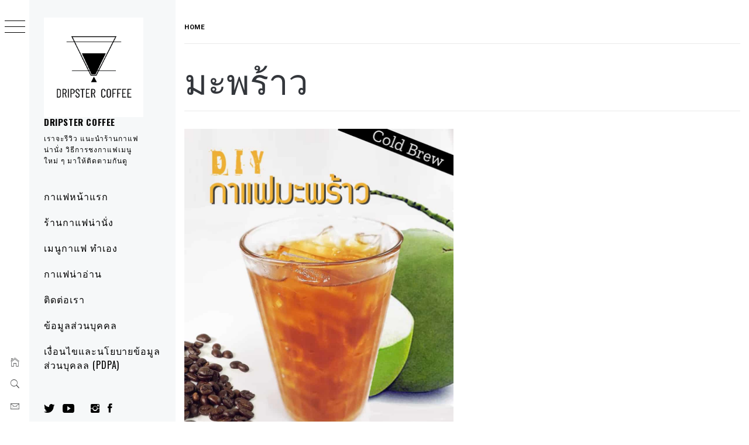

--- FILE ---
content_type: text/html; charset=UTF-8
request_url: https://dripstercoffee.com/tag/%E0%B8%A1%E0%B8%B0%E0%B8%9E%E0%B8%A3%E0%B9%89%E0%B8%B2%E0%B8%A7/
body_size: 15109
content:

<!DOCTYPE html>
<html lang="th">
    <head>
        <meta charset="UTF-8">
        <meta name="viewport" content="width=device-width, initial-scale=1.0, maximum-scale=1.0, user-scalable=no" />
        <link rel="profile" href="https://gmpg.org/xfn/11">
		<!-- Google Tag Manager -->
<script>(function(w,d,s,l,i){w[l]=w[l]||[];w[l].push({'gtm.start':
new Date().getTime(),event:'gtm.js'});var f=d.getElementsByTagName(s)[0],
j=d.createElement(s),dl=l!='dataLayer'?'&l='+l:'';j.async=true;j.src=
'https://www.googletagmanager.com/gtm.js?id='+i+dl;f.parentNode.insertBefore(j,f);
})(window,document,'script','dataLayer','GTM-N9SKTSN');</script>
<!-- End Google Tag Manager -->
		<!-- Google Tag Manager (noscript) -->
<noscript><iframe src="https://www.googletagmanager.com/ns.html?id=GTM-N9SKTSN"
height="0" width="0" style="display:none;visibility:hidden"></iframe></noscript>
<!-- End Google Tag Manager (noscript) -->
		<script async src="https://pagead2.googlesyndication.com/pagead/js/adsbygoogle.js?client=ca-pub-8308627154030033"
     crossorigin="anonymous"></script>
		
        <title>มะพร้าว &#8211; Dripster Coffee</title>
        <style type="text/css">
                        body .primary-background,
            body button:hover,
            body button:focus,
            body input[type="button"]:hover,
            body input[type="reset"]:hover,
            body input[type="reset"]:focus,
            body input[type="submit"]:hover,
            body input[type="submit"]:focus,
            body .widget .social-widget-menu ul li,
            body .comments-area .comment-list .reply,
            body .slide-categories a:hover,
            body .slide-categories a:focus,
            body .widget .social-widget-menu ul li:hover a:before,
            body .widget .social-widget-menu ul li:focus a:before,
            body .ham,
            body .ham:before,
            body .ham:after,
            body .btn-load-more {
                background: #33363b;
            }

            body .entry-title,
            body .entry-title a {
                color: #33363b;

            }

                        body .secondary-background,
            body .wp-block-quote,
            body button,
            body input[type="button"],
            body input[type="reset"],
            body input[type="submit"],
            body .widget.widget_minimal_grid_tab_posts_widget ul.nav-tabs li.active a,
            body .widget.widget_minimal_grid_tab_posts_widget ul.nav-tabs > li > a:focus,
            body .widget.widget_minimal_grid_tab_posts_widget ul.nav-tabs > li > a:hover,
            body .author-info .author-social > a:hover,
            body .author-info .author-social > a:focus,
            body .widget .social-widget-menu ul li a:before,
            body .widget .social-widget-menu ul li:hover,
            body .widget .social-widget-menu ul li:focus,
            body .moretag,
            body .moretag,
            body .thememattic-search-icon:before,
            body .slide-categories a,
            body .search-button.active .thememattic-search-icon:before,
            body .search-button.active .thememattic-search-icon:after,
            body .btn-load-more:hover,
            body .btn-load-more:focus,
            body .menu-description{
                background: #ff2222;
            }

            body.woocommerce #content input.button.alt:hover,
            body.woocommerce #respond input#submit.alt:hover,
            body.woocommerce a.button.alt:hover,
            body.woocommerce button.button.alt:hover,
            body.woocommerce input.button.alt:hover,
            body.woocommerce-page #content input.button.alt:hover,
            body.woocommerce-page #respond input#submit.alt:hover,
            body.woocommerce-page a.button.alt:hover,
            body.woocommerce-page button.button.alt:hover,
            body.woocommerce-page input.button.alt:hover,
            body.woocommerce #content input.button,
            body.woocommerce #respond input#submit,
            body.woocommerce a.button,
            body.woocommerce button.button,
            body.woocommerce input.button,
            body.woocommerce-page #content input.button,
            body.woocommerce-page #respond input#submit,
            body.woocommerce-page a.button,
            body.woocommerce-page button.button,
            body.woocommerce-page input.button,
            body.woocommerce #respond input#submit.alt,
            body.woocommerce a.button.alt,
            body.woocommerce button.button.alt,
            body.woocommerce input.button.alt,
            body.woocommerce .site span.onsale:hover,
            body.woocommerce .site span.onsale:focus,
            body.woocommerce-active .site .widget .onsale:hover,
            body.woocommerce-active .site .widget .onsale:focus{
                background: #ff2222;
            }

            body .sticky header:before,
            body a:hover,
            body a:focus,
            body a:active,
            body .main-navigation .menu-wrapper > ul > li.current-menu-item > a,
            body .main-navigation .menu-wrapper > ul > li:hover > a,
            body .main-navigation .menu-wrapper > ul > li:focus > a,
            body .sidr a:hover,
            body .sidr a:focus,
            body .page-numbers.current {
                color: #ff2222;
            }

            body .ajax-loader,
            body .thememattic-search-icon:after {
                border-color: #ff2222 !important;
            }

                        body .section-recommended.section-bg {
                background: #f9e3d2;
            }

                        body .section-recommended.section-bg .home-full-grid-cat-section,
            body .section-recommended.section-bg .home-full-grid-cat-section a {
                color: #333;
            }

                        body,
            body .primary-font,
            body .site .site-title,
            body .section-title{
                font-family: Roboto !important;
            }

                        body .main-navigation #primary-menu li a,
            body h1, body h2, body h3, body h4, body h5, body h6,
            body .secondary-font,
            body .prime-excerpt,
            body blockquote,
            body.single .entry-content:before, .page .entry-content:before {
                font-family: Oswald !important;
            }

                        body .site-title {
                font-size: 15px !important;
            }

                        body, body button, body input, body select, body textarea, body p {
                font-size: 15px !important;
            }

                        body h1 {
                font-size: 32px;
            }

                        body h2,
            h2.entry-title {
                font-size: 26px;
            }

            body.woocommerce ul.products li.product .woocommerce-loop-category__title,
            body.woocommerce ul.products li.product .woocommerce-loop-product__title,
            body.woocommerce ul.products li.product h3{
                font-size: 26px;
            }
                        body h3 {
                font-size: 24px;
            }

                        body h4 {
                font-size: 18px;
            }

                        body h5 {
                font-size: 14px;
            }

                        body .masonry-grid.masonry-col article .entry-content,
            body .masonry-grid.masonry-col article .entry-content p {
                font-size: 15px !important;
            }

                        body .footer-widget-area {
                background: #f6f8f9;
            }

                        body .footer-widget-area,
            body .site-footer .widget-title,
            body .site-footer,
            body .site-footer a,
            body .site-footer a:visited {
                color: #000;
            }

                    </style>
        <meta name='robots' content='max-image-preview:large' />
	<style>img:is([sizes="auto" i], [sizes^="auto," i]) { contain-intrinsic-size: 3000px 1500px }</style>
	<link rel='dns-prefetch' href='//cdn.thememattic.com' />
<link rel='dns-prefetch' href='//fonts.googleapis.com' />
<link rel="alternate" type="application/rss+xml" title="Dripster Coffee &raquo; ฟีด" href="https://dripstercoffee.com/feed/" />
<link rel="alternate" type="application/rss+xml" title="Dripster Coffee &raquo; ฟีดความเห็น" href="https://dripstercoffee.com/comments/feed/" />
<link rel="alternate" type="application/rss+xml" title="Dripster Coffee &raquo; มะพร้าว ฟีดป้ายกำกับ" href="https://dripstercoffee.com/tag/%e0%b8%a1%e0%b8%b0%e0%b8%9e%e0%b8%a3%e0%b9%89%e0%b8%b2%e0%b8%a7/feed/" />
<script type="text/javascript">
/* <![CDATA[ */
window._wpemojiSettings = {"baseUrl":"https:\/\/s.w.org\/images\/core\/emoji\/16.0.1\/72x72\/","ext":".png","svgUrl":"https:\/\/s.w.org\/images\/core\/emoji\/16.0.1\/svg\/","svgExt":".svg","source":{"concatemoji":"https:\/\/dripstercoffee.com\/wp-includes\/js\/wp-emoji-release.min.js?ver=6.8.3"}};
/*! This file is auto-generated */
!function(s,n){var o,i,e;function c(e){try{var t={supportTests:e,timestamp:(new Date).valueOf()};sessionStorage.setItem(o,JSON.stringify(t))}catch(e){}}function p(e,t,n){e.clearRect(0,0,e.canvas.width,e.canvas.height),e.fillText(t,0,0);var t=new Uint32Array(e.getImageData(0,0,e.canvas.width,e.canvas.height).data),a=(e.clearRect(0,0,e.canvas.width,e.canvas.height),e.fillText(n,0,0),new Uint32Array(e.getImageData(0,0,e.canvas.width,e.canvas.height).data));return t.every(function(e,t){return e===a[t]})}function u(e,t){e.clearRect(0,0,e.canvas.width,e.canvas.height),e.fillText(t,0,0);for(var n=e.getImageData(16,16,1,1),a=0;a<n.data.length;a++)if(0!==n.data[a])return!1;return!0}function f(e,t,n,a){switch(t){case"flag":return n(e,"\ud83c\udff3\ufe0f\u200d\u26a7\ufe0f","\ud83c\udff3\ufe0f\u200b\u26a7\ufe0f")?!1:!n(e,"\ud83c\udde8\ud83c\uddf6","\ud83c\udde8\u200b\ud83c\uddf6")&&!n(e,"\ud83c\udff4\udb40\udc67\udb40\udc62\udb40\udc65\udb40\udc6e\udb40\udc67\udb40\udc7f","\ud83c\udff4\u200b\udb40\udc67\u200b\udb40\udc62\u200b\udb40\udc65\u200b\udb40\udc6e\u200b\udb40\udc67\u200b\udb40\udc7f");case"emoji":return!a(e,"\ud83e\udedf")}return!1}function g(e,t,n,a){var r="undefined"!=typeof WorkerGlobalScope&&self instanceof WorkerGlobalScope?new OffscreenCanvas(300,150):s.createElement("canvas"),o=r.getContext("2d",{willReadFrequently:!0}),i=(o.textBaseline="top",o.font="600 32px Arial",{});return e.forEach(function(e){i[e]=t(o,e,n,a)}),i}function t(e){var t=s.createElement("script");t.src=e,t.defer=!0,s.head.appendChild(t)}"undefined"!=typeof Promise&&(o="wpEmojiSettingsSupports",i=["flag","emoji"],n.supports={everything:!0,everythingExceptFlag:!0},e=new Promise(function(e){s.addEventListener("DOMContentLoaded",e,{once:!0})}),new Promise(function(t){var n=function(){try{var e=JSON.parse(sessionStorage.getItem(o));if("object"==typeof e&&"number"==typeof e.timestamp&&(new Date).valueOf()<e.timestamp+604800&&"object"==typeof e.supportTests)return e.supportTests}catch(e){}return null}();if(!n){if("undefined"!=typeof Worker&&"undefined"!=typeof OffscreenCanvas&&"undefined"!=typeof URL&&URL.createObjectURL&&"undefined"!=typeof Blob)try{var e="postMessage("+g.toString()+"("+[JSON.stringify(i),f.toString(),p.toString(),u.toString()].join(",")+"));",a=new Blob([e],{type:"text/javascript"}),r=new Worker(URL.createObjectURL(a),{name:"wpTestEmojiSupports"});return void(r.onmessage=function(e){c(n=e.data),r.terminate(),t(n)})}catch(e){}c(n=g(i,f,p,u))}t(n)}).then(function(e){for(var t in e)n.supports[t]=e[t],n.supports.everything=n.supports.everything&&n.supports[t],"flag"!==t&&(n.supports.everythingExceptFlag=n.supports.everythingExceptFlag&&n.supports[t]);n.supports.everythingExceptFlag=n.supports.everythingExceptFlag&&!n.supports.flag,n.DOMReady=!1,n.readyCallback=function(){n.DOMReady=!0}}).then(function(){return e}).then(function(){var e;n.supports.everything||(n.readyCallback(),(e=n.source||{}).concatemoji?t(e.concatemoji):e.wpemoji&&e.twemoji&&(t(e.twemoji),t(e.wpemoji)))}))}((window,document),window._wpemojiSettings);
/* ]]> */
</script>
<style id='wp-emoji-styles-inline-css' type='text/css'>

	img.wp-smiley, img.emoji {
		display: inline !important;
		border: none !important;
		box-shadow: none !important;
		height: 1em !important;
		width: 1em !important;
		margin: 0 0.07em !important;
		vertical-align: -0.1em !important;
		background: none !important;
		padding: 0 !important;
	}
</style>
<link rel='stylesheet' id='wp-block-library-css' href='https://dripstercoffee.com/wp-includes/css/dist/block-library/style.min.css?ver=6.8.3' type='text/css' media='all' />
<style id='classic-theme-styles-inline-css' type='text/css'>
/*! This file is auto-generated */
.wp-block-button__link{color:#fff;background-color:#32373c;border-radius:9999px;box-shadow:none;text-decoration:none;padding:calc(.667em + 2px) calc(1.333em + 2px);font-size:1.125em}.wp-block-file__button{background:#32373c;color:#fff;text-decoration:none}
</style>
<style id='global-styles-inline-css' type='text/css'>
:root{--wp--preset--aspect-ratio--square: 1;--wp--preset--aspect-ratio--4-3: 4/3;--wp--preset--aspect-ratio--3-4: 3/4;--wp--preset--aspect-ratio--3-2: 3/2;--wp--preset--aspect-ratio--2-3: 2/3;--wp--preset--aspect-ratio--16-9: 16/9;--wp--preset--aspect-ratio--9-16: 9/16;--wp--preset--color--black: #000000;--wp--preset--color--cyan-bluish-gray: #abb8c3;--wp--preset--color--white: #ffffff;--wp--preset--color--pale-pink: #f78da7;--wp--preset--color--vivid-red: #cf2e2e;--wp--preset--color--luminous-vivid-orange: #ff6900;--wp--preset--color--luminous-vivid-amber: #fcb900;--wp--preset--color--light-green-cyan: #7bdcb5;--wp--preset--color--vivid-green-cyan: #00d084;--wp--preset--color--pale-cyan-blue: #8ed1fc;--wp--preset--color--vivid-cyan-blue: #0693e3;--wp--preset--color--vivid-purple: #9b51e0;--wp--preset--gradient--vivid-cyan-blue-to-vivid-purple: linear-gradient(135deg,rgba(6,147,227,1) 0%,rgb(155,81,224) 100%);--wp--preset--gradient--light-green-cyan-to-vivid-green-cyan: linear-gradient(135deg,rgb(122,220,180) 0%,rgb(0,208,130) 100%);--wp--preset--gradient--luminous-vivid-amber-to-luminous-vivid-orange: linear-gradient(135deg,rgba(252,185,0,1) 0%,rgba(255,105,0,1) 100%);--wp--preset--gradient--luminous-vivid-orange-to-vivid-red: linear-gradient(135deg,rgba(255,105,0,1) 0%,rgb(207,46,46) 100%);--wp--preset--gradient--very-light-gray-to-cyan-bluish-gray: linear-gradient(135deg,rgb(238,238,238) 0%,rgb(169,184,195) 100%);--wp--preset--gradient--cool-to-warm-spectrum: linear-gradient(135deg,rgb(74,234,220) 0%,rgb(151,120,209) 20%,rgb(207,42,186) 40%,rgb(238,44,130) 60%,rgb(251,105,98) 80%,rgb(254,248,76) 100%);--wp--preset--gradient--blush-light-purple: linear-gradient(135deg,rgb(255,206,236) 0%,rgb(152,150,240) 100%);--wp--preset--gradient--blush-bordeaux: linear-gradient(135deg,rgb(254,205,165) 0%,rgb(254,45,45) 50%,rgb(107,0,62) 100%);--wp--preset--gradient--luminous-dusk: linear-gradient(135deg,rgb(255,203,112) 0%,rgb(199,81,192) 50%,rgb(65,88,208) 100%);--wp--preset--gradient--pale-ocean: linear-gradient(135deg,rgb(255,245,203) 0%,rgb(182,227,212) 50%,rgb(51,167,181) 100%);--wp--preset--gradient--electric-grass: linear-gradient(135deg,rgb(202,248,128) 0%,rgb(113,206,126) 100%);--wp--preset--gradient--midnight: linear-gradient(135deg,rgb(2,3,129) 0%,rgb(40,116,252) 100%);--wp--preset--font-size--small: 13px;--wp--preset--font-size--medium: 20px;--wp--preset--font-size--large: 36px;--wp--preset--font-size--x-large: 42px;--wp--preset--spacing--20: 0.44rem;--wp--preset--spacing--30: 0.67rem;--wp--preset--spacing--40: 1rem;--wp--preset--spacing--50: 1.5rem;--wp--preset--spacing--60: 2.25rem;--wp--preset--spacing--70: 3.38rem;--wp--preset--spacing--80: 5.06rem;--wp--preset--shadow--natural: 6px 6px 9px rgba(0, 0, 0, 0.2);--wp--preset--shadow--deep: 12px 12px 50px rgba(0, 0, 0, 0.4);--wp--preset--shadow--sharp: 6px 6px 0px rgba(0, 0, 0, 0.2);--wp--preset--shadow--outlined: 6px 6px 0px -3px rgba(255, 255, 255, 1), 6px 6px rgba(0, 0, 0, 1);--wp--preset--shadow--crisp: 6px 6px 0px rgba(0, 0, 0, 1);}:where(.is-layout-flex){gap: 0.5em;}:where(.is-layout-grid){gap: 0.5em;}body .is-layout-flex{display: flex;}.is-layout-flex{flex-wrap: wrap;align-items: center;}.is-layout-flex > :is(*, div){margin: 0;}body .is-layout-grid{display: grid;}.is-layout-grid > :is(*, div){margin: 0;}:where(.wp-block-columns.is-layout-flex){gap: 2em;}:where(.wp-block-columns.is-layout-grid){gap: 2em;}:where(.wp-block-post-template.is-layout-flex){gap: 1.25em;}:where(.wp-block-post-template.is-layout-grid){gap: 1.25em;}.has-black-color{color: var(--wp--preset--color--black) !important;}.has-cyan-bluish-gray-color{color: var(--wp--preset--color--cyan-bluish-gray) !important;}.has-white-color{color: var(--wp--preset--color--white) !important;}.has-pale-pink-color{color: var(--wp--preset--color--pale-pink) !important;}.has-vivid-red-color{color: var(--wp--preset--color--vivid-red) !important;}.has-luminous-vivid-orange-color{color: var(--wp--preset--color--luminous-vivid-orange) !important;}.has-luminous-vivid-amber-color{color: var(--wp--preset--color--luminous-vivid-amber) !important;}.has-light-green-cyan-color{color: var(--wp--preset--color--light-green-cyan) !important;}.has-vivid-green-cyan-color{color: var(--wp--preset--color--vivid-green-cyan) !important;}.has-pale-cyan-blue-color{color: var(--wp--preset--color--pale-cyan-blue) !important;}.has-vivid-cyan-blue-color{color: var(--wp--preset--color--vivid-cyan-blue) !important;}.has-vivid-purple-color{color: var(--wp--preset--color--vivid-purple) !important;}.has-black-background-color{background-color: var(--wp--preset--color--black) !important;}.has-cyan-bluish-gray-background-color{background-color: var(--wp--preset--color--cyan-bluish-gray) !important;}.has-white-background-color{background-color: var(--wp--preset--color--white) !important;}.has-pale-pink-background-color{background-color: var(--wp--preset--color--pale-pink) !important;}.has-vivid-red-background-color{background-color: var(--wp--preset--color--vivid-red) !important;}.has-luminous-vivid-orange-background-color{background-color: var(--wp--preset--color--luminous-vivid-orange) !important;}.has-luminous-vivid-amber-background-color{background-color: var(--wp--preset--color--luminous-vivid-amber) !important;}.has-light-green-cyan-background-color{background-color: var(--wp--preset--color--light-green-cyan) !important;}.has-vivid-green-cyan-background-color{background-color: var(--wp--preset--color--vivid-green-cyan) !important;}.has-pale-cyan-blue-background-color{background-color: var(--wp--preset--color--pale-cyan-blue) !important;}.has-vivid-cyan-blue-background-color{background-color: var(--wp--preset--color--vivid-cyan-blue) !important;}.has-vivid-purple-background-color{background-color: var(--wp--preset--color--vivid-purple) !important;}.has-black-border-color{border-color: var(--wp--preset--color--black) !important;}.has-cyan-bluish-gray-border-color{border-color: var(--wp--preset--color--cyan-bluish-gray) !important;}.has-white-border-color{border-color: var(--wp--preset--color--white) !important;}.has-pale-pink-border-color{border-color: var(--wp--preset--color--pale-pink) !important;}.has-vivid-red-border-color{border-color: var(--wp--preset--color--vivid-red) !important;}.has-luminous-vivid-orange-border-color{border-color: var(--wp--preset--color--luminous-vivid-orange) !important;}.has-luminous-vivid-amber-border-color{border-color: var(--wp--preset--color--luminous-vivid-amber) !important;}.has-light-green-cyan-border-color{border-color: var(--wp--preset--color--light-green-cyan) !important;}.has-vivid-green-cyan-border-color{border-color: var(--wp--preset--color--vivid-green-cyan) !important;}.has-pale-cyan-blue-border-color{border-color: var(--wp--preset--color--pale-cyan-blue) !important;}.has-vivid-cyan-blue-border-color{border-color: var(--wp--preset--color--vivid-cyan-blue) !important;}.has-vivid-purple-border-color{border-color: var(--wp--preset--color--vivid-purple) !important;}.has-vivid-cyan-blue-to-vivid-purple-gradient-background{background: var(--wp--preset--gradient--vivid-cyan-blue-to-vivid-purple) !important;}.has-light-green-cyan-to-vivid-green-cyan-gradient-background{background: var(--wp--preset--gradient--light-green-cyan-to-vivid-green-cyan) !important;}.has-luminous-vivid-amber-to-luminous-vivid-orange-gradient-background{background: var(--wp--preset--gradient--luminous-vivid-amber-to-luminous-vivid-orange) !important;}.has-luminous-vivid-orange-to-vivid-red-gradient-background{background: var(--wp--preset--gradient--luminous-vivid-orange-to-vivid-red) !important;}.has-very-light-gray-to-cyan-bluish-gray-gradient-background{background: var(--wp--preset--gradient--very-light-gray-to-cyan-bluish-gray) !important;}.has-cool-to-warm-spectrum-gradient-background{background: var(--wp--preset--gradient--cool-to-warm-spectrum) !important;}.has-blush-light-purple-gradient-background{background: var(--wp--preset--gradient--blush-light-purple) !important;}.has-blush-bordeaux-gradient-background{background: var(--wp--preset--gradient--blush-bordeaux) !important;}.has-luminous-dusk-gradient-background{background: var(--wp--preset--gradient--luminous-dusk) !important;}.has-pale-ocean-gradient-background{background: var(--wp--preset--gradient--pale-ocean) !important;}.has-electric-grass-gradient-background{background: var(--wp--preset--gradient--electric-grass) !important;}.has-midnight-gradient-background{background: var(--wp--preset--gradient--midnight) !important;}.has-small-font-size{font-size: var(--wp--preset--font-size--small) !important;}.has-medium-font-size{font-size: var(--wp--preset--font-size--medium) !important;}.has-large-font-size{font-size: var(--wp--preset--font-size--large) !important;}.has-x-large-font-size{font-size: var(--wp--preset--font-size--x-large) !important;}
:where(.wp-block-post-template.is-layout-flex){gap: 1.25em;}:where(.wp-block-post-template.is-layout-grid){gap: 1.25em;}
:where(.wp-block-columns.is-layout-flex){gap: 2em;}:where(.wp-block-columns.is-layout-grid){gap: 2em;}
:root :where(.wp-block-pullquote){font-size: 1.5em;line-height: 1.6;}
</style>
<link rel='stylesheet' id='contact-form-7-css' href='https://dripstercoffee.com/wp-content/plugins/contact-form-7/includes/css/styles.css?ver=6.0.6' type='text/css' media='all' />
<link rel='stylesheet' id='ionicons-css' href='https://dripstercoffee.com/wp-content/themes/minimal-grid/assets/lib/ionicons/css/ionicons.min.css?ver=6.8.3' type='text/css' media='all' />
<link rel='stylesheet' id='bootstrap-css' href='https://dripstercoffee.com/wp-content/themes/minimal-grid/assets/lib/bootstrap/css/bootstrap.min.css?ver=6.8.3' type='text/css' media='all' />
<link rel='stylesheet' id='magnific-popup-css' href='https://dripstercoffee.com/wp-content/themes/minimal-grid/assets/lib/magnific-popup/magnific-popup.css?ver=6.8.3' type='text/css' media='all' />
<link rel='stylesheet' id='slick-css' href='https://dripstercoffee.com/wp-content/themes/minimal-grid/assets/lib/slick/css/slick.min.css?ver=6.8.3' type='text/css' media='all' />
<link rel='stylesheet' id='mediaelement-css' href='https://dripstercoffee.com/wp-includes/js/mediaelement/mediaelementplayer-legacy.min.css?ver=4.2.17' type='text/css' media='all' />
<link rel='stylesheet' id='wp-mediaelement-css' href='https://dripstercoffee.com/wp-includes/js/mediaelement/wp-mediaelement.min.css?ver=6.8.3' type='text/css' media='all' />
<link rel='stylesheet' id='minimal-grid-style-css' href='https://dripstercoffee.com/wp-content/themes/minimal-grid/style.css?ver=6.8.3' type='text/css' media='all' />
<link rel='stylesheet' id='minimal-grid-google-fonts-css' href='https://fonts.googleapis.com/css?family=Roboto:300,300i,400,400i,500,700|Oswald:400,300,700' type='text/css' media='all' />
<link rel='stylesheet' id='heateor_sss_frontend_css-css' href='https://dripstercoffee.com/wp-content/plugins/sassy-social-share/public/css/sassy-social-share-public.css?ver=3.3.75' type='text/css' media='all' />
<style id='heateor_sss_frontend_css-inline-css' type='text/css'>
.heateor_sss_button_instagram span.heateor_sss_svg,a.heateor_sss_instagram span.heateor_sss_svg{background:radial-gradient(circle at 30% 107%,#fdf497 0,#fdf497 5%,#fd5949 45%,#d6249f 60%,#285aeb 90%)}.heateor_sss_horizontal_sharing .heateor_sss_svg,.heateor_sss_standard_follow_icons_container .heateor_sss_svg{color:#fff;border-width:0px;border-style:solid;border-color:transparent}.heateor_sss_horizontal_sharing .heateorSssTCBackground{color:#666}.heateor_sss_horizontal_sharing span.heateor_sss_svg:hover,.heateor_sss_standard_follow_icons_container span.heateor_sss_svg:hover{border-color:transparent;}.heateor_sss_vertical_sharing span.heateor_sss_svg,.heateor_sss_floating_follow_icons_container span.heateor_sss_svg{color:#fff;border-width:0px;border-style:solid;border-color:transparent;}.heateor_sss_vertical_sharing .heateorSssTCBackground{color:#666;}.heateor_sss_vertical_sharing span.heateor_sss_svg:hover,.heateor_sss_floating_follow_icons_container span.heateor_sss_svg:hover{border-color:transparent;}@media screen and (max-width:783px) {.heateor_sss_vertical_sharing{display:none!important}}div.heateor_sss_mobile_footer{display:none;}@media screen and (max-width:783px){div.heateor_sss_bottom_sharing .heateorSssTCBackground{background-color:white}div.heateor_sss_bottom_sharing{width:100%!important;left:0!important;}div.heateor_sss_bottom_sharing a{width:12.5% !important;}div.heateor_sss_bottom_sharing .heateor_sss_svg{width: 100% !important;}div.heateor_sss_bottom_sharing div.heateorSssTotalShareCount{font-size:1em!important;line-height:28px!important}div.heateor_sss_bottom_sharing div.heateorSssTotalShareText{font-size:.7em!important;line-height:0px!important}div.heateor_sss_mobile_footer{display:block;height:40px;}.heateor_sss_bottom_sharing{padding:0!important;display:block!important;width:auto!important;bottom:-2px!important;top: auto!important;}.heateor_sss_bottom_sharing .heateor_sss_square_count{line-height:inherit;}.heateor_sss_bottom_sharing .heateorSssSharingArrow{display:none;}.heateor_sss_bottom_sharing .heateorSssTCBackground{margin-right:1.1em!important}}
</style>
<script type="text/javascript" src="https://dripstercoffee.com/wp-includes/js/jquery/jquery.min.js?ver=3.7.1" id="jquery-core-js"></script>
<script type="text/javascript" src="https://dripstercoffee.com/wp-includes/js/jquery/jquery-migrate.min.js?ver=3.4.1" id="jquery-migrate-js"></script>
<link rel="https://api.w.org/" href="https://dripstercoffee.com/wp-json/" /><link rel="alternate" title="JSON" type="application/json" href="https://dripstercoffee.com/wp-json/wp/v2/tags/105" /><link rel="EditURI" type="application/rsd+xml" title="RSD" href="https://dripstercoffee.com/xmlrpc.php?rsd" />
<meta name="generator" content="WordPress 6.8.3" />
<link rel="icon" href="https://dripstercoffee.com/wp-content/uploads/2020/07/dripsterCoffee-100x100.png" sizes="32x32" />
<link rel="icon" href="https://dripstercoffee.com/wp-content/uploads/2020/07/dripsterCoffee-e1595087023346.png" sizes="192x192" />
<link rel="apple-touch-icon" href="https://dripstercoffee.com/wp-content/uploads/2020/07/dripsterCoffee-e1595087023346.png" />
<meta name="msapplication-TileImage" content="https://dripstercoffee.com/wp-content/uploads/2020/07/dripsterCoffee-e1595087023346.png" />
    </head>
<body data-rsssl=1 class="archive tag tag-105 wp-custom-logo wp-theme-minimal-grid extended-menu hfeed thememattic-full-layout no-sidebar">


    <div class="preloader">
        <div class="loader-wrapper">
            <div id="loader"></div>
        </div>
    </div>


    <aside id="thememattic-aside" class="aside-panel">
        <div class="menu-mobile">
            <div class="trigger-nav">
                <div class="trigger-icon nav-toogle menu-mobile-toogle">
                    <a class="trigger-icon" href="javascript:void(0)">
                        <span class="icon-bar top"></span>
                        <span class="icon-bar middle"></span>
                        <span class="icon-bar bottom"></span>
                    </a>
                </div>
            </div>
            <div class="trigger-nav-right">
                <ul class="nav-right-options">
                    <li>
                        <span class="icon-search">
                            <i class="thememattic-icon ion-ios-search"></i>
                        </span>
                    </li>
                    <li>
                        <a class="site-logo site-logo-mobile" href="https://dripstercoffee.com">
                            <i class="thememattic-icon ion-ios-home-outline"></i>
                        </a>
                    </li>
                </ul>
            </div>
        </div>

        <div class="aside-menu">
            <div class="nav-panel">
                <div class="trigger-nav">
                    <div class="trigger-icon trigger-icon-wraper nav-toogle nav-panel-toogle">
                        <a class="trigger-icon" href="javascript:void(0)">
                            <span class="icon-bar top"></span>
                            <span class="icon-bar middle"></span>
                            <span class="icon-bar bottom"></span>
                        </a>
                    </div>
                </div>
                <div class="asidepanel-icon">
                    <div class="asidepanel-icon__item">
                        <div class="contact-icons">
                            <a class="" href="https://dripstercoffee.com">
                                <i class="thememattic-icon ion-ios-home-outline"></i>
                            </a>
                        </div>
                    </div>

                    <div class="asidepanel-icon__item">
                        <div class="contact-icons">
                        <span class="icon-search">
                            <i class="thememattic-icon ion-ios-search"></i>
                        </span>
                        </div>
                    </div>
                                            <div class="asidepanel-icon__item">
                            <div class="contact-icons">
                                                                <a href="/cdn-cgi/l/email-protection#7a0a1f0e1912111f1b0d2548493a12150e171b131654191517" target="_blank">
                                <span class="thememattic-icon ion-ios-email-outline"></span>
                                </a>
                            </div>
                        </div>
                                    </div>
            </div>
            <div class="menu-panel">
                <div class="menu-panel-wrapper">
                    <div class="site-branding">
                        <a href="https://dripstercoffee.com/" class="custom-logo-link" rel="home"><img width="477" height="477" src="https://dripstercoffee.com/wp-content/uploads/2023/01/dripsterCoffeeLogo.png" class="custom-logo" alt="dripsterCoffeeLogo" decoding="async" fetchpriority="high" srcset="https://dripstercoffee.com/wp-content/uploads/2023/01/dripsterCoffeeLogo.png 477w, https://dripstercoffee.com/wp-content/uploads/2023/01/dripsterCoffeeLogo-300x300.png 300w, https://dripstercoffee.com/wp-content/uploads/2023/01/dripsterCoffeeLogo-150x150.png 150w, https://dripstercoffee.com/wp-content/uploads/2023/01/dripsterCoffeeLogo-100x100.png 100w" sizes="(max-width: 477px) 100vw, 477px" /></a>                            <p class="site-title"><a href="https://dripstercoffee.com/"
                                                     rel="home">Dripster Coffee</a></p>
                                                    <p class="site-description secondary-font">
                                เราจะรีวิว แนะนำร้านกาแฟน่านั่ง วิธีการชงกาแฟเมนูใหม่ ๆ มาให้ติดตามกันดู                            </p>
                                            </div>
                    <div class="thememattic-navigation">
                        <nav id="site-navigation" class="main-navigation">
                            <span class="toggle-menu" aria-controls="primary-menu" aria-expanded="false">
                                 <span class="screen-reader-text">
                                    Primary Menu                                </span>
                                <i class="ham"></i>
                            </span>
                            <div class="menu-wrapper"><ul id="primary-menu" class="menu"><li id="menu-item-193" class="menu-item menu-item-type-custom menu-item-object-custom menu-item-home menu-item-193"><a href="https://dripstercoffee.com">กาแฟหน้าแรก</a></li>
<li id="menu-item-694" class="menu-item menu-item-type-taxonomy menu-item-object-category menu-item-694"><a href="https://dripstercoffee.com/category/%e0%b8%a3%e0%b9%89%e0%b8%b2%e0%b8%99%e0%b8%81%e0%b8%b2%e0%b9%81%e0%b8%9f%e0%b8%99%e0%b9%88%e0%b8%b2%e0%b8%99%e0%b8%b1%e0%b9%88%e0%b8%87/">ร้านกาแฟน่านั่ง</a></li>
<li id="menu-item-282" class="menu-item menu-item-type-taxonomy menu-item-object-category menu-item-282"><a href="https://dripstercoffee.com/category/coffee-do-it-yourself/">เมนูกาแฟ ทำเอง</a></li>
<li id="menu-item-56" class="menu-item menu-item-type-taxonomy menu-item-object-category menu-item-56"><a href="https://dripstercoffee.com/category/coffee-articles/">กาแฟน่าอ่าน</a></li>
<li id="menu-item-59" class="menu-item menu-item-type-post_type menu-item-object-page menu-item-59"><a href="https://dripstercoffee.com/contact-us/">ติดต่อเรา</a></li>
<li id="menu-item-32908" class="menu-item menu-item-type-post_type menu-item-object-page menu-item-32908"><a href="https://dripstercoffee.com/pdpa-user-privacy/">ข้อมูลส่วนบุคคล</a></li>
<li id="menu-item-54326" class="menu-item menu-item-type-post_type menu-item-object-page menu-item-54326"><a href="https://dripstercoffee.com/pdpa-term/">เงื่อนไขและนโยบายข้อมูลส่วนบุคลล (PDPA)</a></li>
</ul></div>                        </nav><!-- #site-navigation -->
                                                    <div class="header-social-icon hidden-xs">
                                <div class="social-icons">
                                    <div class="menu-somenu-container"><ul id="social-menu" class=""><li id="menu-item-707" class="menu-item menu-item-type-custom menu-item-object-custom menu-item-707"><a href="https://twitter.com/DripsterCTH"><span>twitter</span></a></li>
<li id="menu-item-705" class="menu-item menu-item-type-custom menu-item-object-custom menu-item-705"><a href="https://www.youtube.com/channel/UCvHaulEXkZoBB_5U_nHhrHA"><span>youtube</span></a></li>
<li id="menu-item-15981" class="menu-item menu-item-type-custom menu-item-object-custom menu-item-15981"><a href="https://line.me/R/ti/p/%40436njdoi"><span>line</span></a></li>
<li id="menu-item-706" class="menu-item menu-item-type-custom menu-item-object-custom menu-item-706"><a href="https://www.instagram.com/dripstercoffeethailand/"><span>ig</span></a></li>
<li id="menu-item-704" class="menu-item menu-item-type-custom menu-item-object-custom menu-item-704"><a href="https://www.facebook.com/dripstercoffeethailand"><span>facebook</span></a></li>
</ul></div>                                </div>
                            </div>
                                            </div>
                </div>

                            </div>
        </div>
    </aside>

<div id="page" class="site">
    <a class="skip-link screen-reader-text" href="#content">Skip to content</a>
    <div class="popup-search">
        <div class="table-align">
            <div class="table-align-cell">
                <form role="search" method="get" class="search-form" action="https://dripstercoffee.com/">
				<label>
					<span class="screen-reader-text">ค้นหาสำหรับ:</span>
					<input type="search" class="search-field" placeholder="ค้นหา &hellip;" value="" name="s" />
				</label>
				<input type="submit" class="search-submit" value="ค้นหา" />
			</form>            </div>
        </div>
        <div class="close-popup"></div>
    </div>


    <div id="content" class="site-content">
                        <header class="inner-banner">

                    <div class="thememattic-breadcrumb">
                        <div role="navigation" aria-label="Breadcrumbs" class="breadcrumb-trail breadcrumbs" itemprop="breadcrumb"><ul class="trail-items" itemscope itemtype="http://schema.org/BreadcrumbList"><meta name="numberOfItems" content="2" /><meta name="itemListOrder" content="Ascending" /><li itemprop="itemListElement" itemscope itemtype="http://schema.org/ListItem" class="trail-item trail-begin"><a href="https://dripstercoffee.com/" rel="home" itemprop="item"><span itemprop="name">Home</span></a><meta itemprop="position" content="1" /></li><li itemprop="itemListElement" itemscope itemtype="http://schema.org/ListItem" class="trail-item trail-end"><meta itemprop="position" content="2" /></li></ul></div>                    </div>

                    <h1 class="entry-title">มะพร้าว</h1>
                </header>
            
        <div class="content-inner-wrapper">
	<div id="primary" class="content-area">
		<main id="main" class="site-main">
                <div class="masonry-grid masonry-col"><article id="post-849" class="post-849 post type-post status-publish format-standard has-post-thumbnail hentry category-coffee-do-it-yourself tag-18 tag-77 tag-105 tag-14 tag-46">
        <div class="tm-archive-wrapper">
    <div class="entry-content"><div class="post-thumb"><img width="924" height="1232" src="https://dripstercoffee.com/wp-content/uploads/2019/09/coconutcoffee-1.jpg" class="attachment-full size-full wp-post-image" alt="Coconut Coffee" decoding="async" srcset="https://dripstercoffee.com/wp-content/uploads/2019/09/coconutcoffee-1.jpg 924w, https://dripstercoffee.com/wp-content/uploads/2019/09/coconutcoffee-1-225x300.jpg 225w, https://dripstercoffee.com/wp-content/uploads/2019/09/coconutcoffee-1-768x1024.jpg 768w, https://dripstercoffee.com/wp-content/uploads/2019/09/coconutcoffee-1-480x640.jpg 480w, https://dripstercoffee.com/wp-content/uploads/2019/09/coconutcoffee-1-600x800.jpg 600w" sizes="(max-width: 924px) 100vw, 924px" /><div class="grid-item-overlay">
                <a href="https://dripstercoffee.com/coconut-coffee-cold-brew/"><span></span></a></div></div>            <header class="entry-header">
                <div class='entry-meta-cat'><a href="https://dripstercoffee.com/category/coffee-do-it-yourself/" rel="category tag">เมนูกาแฟ ทำเอง</a></div>                <!-- posted coment -->
                <h2 class="entry-title"><a href="https://dripstercoffee.com/coconut-coffee-cold-brew/" rel="bookmark">กาแฟมะพร้าว สกัดเย็น : กาแฟผสมน้ำมะพร้าวโดยวิธีสกัดเย็น</a></h2>            </header>
            <span class="posted-on"><a href="https://dripstercoffee.com/2019/09/07/" rel="bookmark"><time class="entry-date published" datetime="2019-09-07T20:43:12+00:00">กันยายน 7, 2019</time><time class="updated" datetime="2019-09-07T21:01:50+00:00">กันยายน 7, 2019</time></a></span><span class="comments-link"><a href="https://dripstercoffee.com/coconut-coffee-cold-brew/#comments">2 Comments</a></span>        <p>Coconut Coff [&hellip;]</p>
</div>        </div>
</article></div>		</main><!-- #main -->
	</div><!-- #primary -->

</div>

<footer id="colophon" class="site-footer">
            <div class="footer-widget-area">
            <div class="row row-collapse">
                                            <div class="col-md-4">
                            <div id="block-6" class="widget widget_block widget_categories"><ul class="wp-block-categories-list wp-block-categories">	<li class="cat-item cat-item-2"><a href="https://dripstercoffee.com/category/coffee-articles/">กาแฟน่าอ่าน</a>
</li>
	<li class="cat-item cat-item-86"><a href="https://dripstercoffee.com/category/%e0%b8%a3%e0%b9%89%e0%b8%b2%e0%b8%99%e0%b8%81%e0%b8%b2%e0%b9%81%e0%b8%9f%e0%b8%99%e0%b9%88%e0%b8%b2%e0%b8%99%e0%b8%b1%e0%b9%88%e0%b8%87/">ร้านกาแฟน่านั่ง</a>
</li>
	<li class="cat-item cat-item-47"><a href="https://dripstercoffee.com/category/coffee-do-it-yourself/">เมนูกาแฟ ทำเอง</a>
</li>
</ul></div><div id="block-5" class="widget widget_block widget_archive"><ul class="wp-block-archives-list wp-block-archives">	<li><a href='https://dripstercoffee.com/2025/05/'>พฤษภาคม 2025</a></li>
	<li><a href='https://dripstercoffee.com/2025/04/'>เมษายน 2025</a></li>
	<li><a href='https://dripstercoffee.com/2023/07/'>กรกฎาคม 2023</a></li>
	<li><a href='https://dripstercoffee.com/2023/01/'>มกราคม 2023</a></li>
	<li><a href='https://dripstercoffee.com/2022/06/'>มิถุนายน 2022</a></li>
	<li><a href='https://dripstercoffee.com/2022/03/'>มีนาคม 2022</a></li>
	<li><a href='https://dripstercoffee.com/2021/08/'>สิงหาคม 2021</a></li>
	<li><a href='https://dripstercoffee.com/2021/07/'>กรกฎาคม 2021</a></li>
	<li><a href='https://dripstercoffee.com/2021/02/'>กุมภาพันธ์ 2021</a></li>
	<li><a href='https://dripstercoffee.com/2021/01/'>มกราคม 2021</a></li>
	<li><a href='https://dripstercoffee.com/2020/11/'>พฤศจิกายน 2020</a></li>
	<li><a href='https://dripstercoffee.com/2020/09/'>กันยายน 2020</a></li>
	<li><a href='https://dripstercoffee.com/2020/08/'>สิงหาคม 2020</a></li>
	<li><a href='https://dripstercoffee.com/2020/07/'>กรกฎาคม 2020</a></li>
	<li><a href='https://dripstercoffee.com/2020/01/'>มกราคม 2020</a></li>
	<li><a href='https://dripstercoffee.com/2019/11/'>พฤศจิกายน 2019</a></li>
	<li><a href='https://dripstercoffee.com/2019/10/'>ตุลาคม 2019</a></li>
	<li><a href='https://dripstercoffee.com/2019/09/'>กันยายน 2019</a></li>
	<li><a href='https://dripstercoffee.com/2019/08/'>สิงหาคม 2019</a></li>
	<li><a href='https://dripstercoffee.com/2019/07/'>กรกฎาคม 2019</a></li>
	<li><a href='https://dripstercoffee.com/2019/06/'>มิถุนายน 2019</a></li>
	<li><a href='https://dripstercoffee.com/2019/05/'>พฤษภาคม 2019</a></li>
	<li><a href='https://dripstercoffee.com/2019/03/'>มีนาคม 2019</a></li>
	<li><a href='https://dripstercoffee.com/2018/09/'>กันยายน 2018</a></li>
	<li><a href='https://dripstercoffee.com/2018/08/'>สิงหาคม 2018</a></li>
	<li><a href='https://dripstercoffee.com/2018/06/'>มิถุนายน 2018</a></li>
	<li><a href='https://dripstercoffee.com/2018/05/'>พฤษภาคม 2018</a></li>
	<li><a href='https://dripstercoffee.com/2018/04/'>เมษายน 2018</a></li>
</ul></div>                        </div>
                                                                <div class="col-md-4">
                            <div id="tag_cloud-1" class="widget widget_tag_cloud"><h2 class="widget-title">Sort By Tags</h2><div class="tagcloud"><a href="https://dripstercoffee.com/tag/7-11/" class="tag-cloud-link tag-link-140 tag-link-position-1" style="font-size: 10.032258064516pt;" aria-label="7-11 (2 รายการ)">7-11</a>
<a href="https://dripstercoffee.com/tag/10-%e0%b8%ad%e0%b8%b1%e0%b8%99%e0%b8%94%e0%b8%b1%e0%b8%9a/" class="tag-cloud-link tag-link-75 tag-link-position-2" style="font-size: 10.032258064516pt;" aria-label="10 อันดับ (2 รายการ)">10 อันดับ</a>
<a href="https://dripstercoffee.com/tag/aeropress/" class="tag-cloud-link tag-link-74 tag-link-position-3" style="font-size: 10.032258064516pt;" aria-label="AEROPRESS (2 รายการ)">AEROPRESS</a>
<a href="https://dripstercoffee.com/tag/arabica/" class="tag-cloud-link tag-link-22 tag-link-position-4" style="font-size: 10.032258064516pt;" aria-label="arabica (2 รายการ)">arabica</a>
<a href="https://dripstercoffee.com/tag/cafflano/" class="tag-cloud-link tag-link-217 tag-link-position-5" style="font-size: 8pt;" aria-label="cafflano (1 รายการ)">cafflano</a>
<a href="https://dripstercoffee.com/tag/cold-brew/" class="tag-cloud-link tag-link-44 tag-link-position-6" style="font-size: 11.387096774194pt;" aria-label="cold brew (3 รายการ)">cold brew</a>
<a href="https://dripstercoffee.com/tag/espresso-machine/" class="tag-cloud-link tag-link-70 tag-link-position-7" style="font-size: 12.516129032258pt;" aria-label="Espresso Machine (4 รายการ)">Espresso Machine</a>
<a href="https://dripstercoffee.com/tag/%e0%b8%81%e0%b8%b2%e0%b8%a3%e0%b8%8a%e0%b8%87%e0%b8%81%e0%b8%b2%e0%b9%81%e0%b8%9f/" class="tag-cloud-link tag-link-25 tag-link-position-8" style="font-size: 17.145161290323pt;" aria-label="การชงกาแฟ (12 รายการ)">การชงกาแฟ</a>
<a href="https://dripstercoffee.com/tag/%e0%b8%81%e0%b8%b2%e0%b8%a3%e0%b8%94%e0%b8%b7%e0%b9%88%e0%b8%a1%e0%b8%81%e0%b8%b2%e0%b9%81%e0%b8%9f/" class="tag-cloud-link tag-link-15 tag-link-position-9" style="font-size: 15.903225806452pt;" aria-label="การดื่มกาแฟ (9 รายการ)">การดื่มกาแฟ</a>
<a href="https://dripstercoffee.com/tag/%e0%b8%81%e0%b8%b2%e0%b9%81%e0%b8%9f/" class="tag-cloud-link tag-link-18 tag-link-position-10" style="font-size: 22pt;" aria-label="กาแฟ (34 รายการ)">กาแฟ</a>
<a href="https://dripstercoffee.com/tag/%e0%b8%81%e0%b8%b2%e0%b9%81%e0%b8%9f3in1/" class="tag-cloud-link tag-link-141 tag-link-position-11" style="font-size: 10.032258064516pt;" aria-label="กาแฟ3in1 (2 รายการ)">กาแฟ3in1</a>
<a href="https://dripstercoffee.com/tag/%e0%b8%81%e0%b8%b2%e0%b9%81%e0%b8%9f%e0%b8%94%e0%b8%a3%e0%b8%b4%e0%b8%9b/" class="tag-cloud-link tag-link-26 tag-link-position-12" style="font-size: 15.338709677419pt;" aria-label="กาแฟดริป (8 รายการ)">กาแฟดริป</a>
<a href="https://dripstercoffee.com/tag/%e0%b8%81%e0%b8%b2%e0%b9%81%e0%b8%9f%e0%b8%97%e0%b8%b3%e0%b9%80%e0%b8%ad%e0%b8%87/" class="tag-cloud-link tag-link-77 tag-link-position-13" style="font-size: 12.516129032258pt;" aria-label="กาแฟทำเอง (4 รายการ)">กาแฟทำเอง</a>
<a href="https://dripstercoffee.com/tag/%e0%b8%81%e0%b8%b2%e0%b9%81%e0%b8%9f%e0%b9%80%e0%b8%9e%e0%b8%b7%e0%b9%88%e0%b8%ad%e0%b8%aa%e0%b8%b8%e0%b8%82%e0%b8%a0%e0%b8%b2%e0%b8%9e/" class="tag-cloud-link tag-link-236 tag-link-position-14" style="font-size: 10.032258064516pt;" aria-label="กาแฟเพื่อสุขภาพ (2 รายการ)">กาแฟเพื่อสุขภาพ</a>
<a href="https://dripstercoffee.com/tag/%e0%b8%81%e0%b8%b2%e0%b9%81%e0%b8%9f%e0%b9%84%e0%b8%97%e0%b8%a2/" class="tag-cloud-link tag-link-67 tag-link-position-15" style="font-size: 13.41935483871pt;" aria-label="กาแฟไทย (5 รายการ)">กาแฟไทย</a>
<a href="https://dripstercoffee.com/tag/%e0%b8%82%e0%b9%89%e0%b8%ad%e0%b8%94%e0%b8%b5%e0%b8%82%e0%b8%ad%e0%b8%87%e0%b8%81%e0%b8%b2%e0%b8%a3%e0%b8%94%e0%b8%b7%e0%b9%88%e0%b8%a1%e0%b8%81%e0%b8%b2%e0%b9%81%e0%b8%9f/" class="tag-cloud-link tag-link-17 tag-link-position-16" style="font-size: 12.516129032258pt;" aria-label="ข้อดีของการดื่มกาแฟ (4 รายการ)">ข้อดีของการดื่มกาแฟ</a>
<a href="https://dripstercoffee.com/tag/%e0%b8%84%e0%b8%b2%e0%b8%9b%e0%b8%b9%e0%b8%8a%e0%b8%b4%e0%b9%82%e0%b8%99%e0%b9%88/" class="tag-cloud-link tag-link-4 tag-link-position-17" style="font-size: 10.032258064516pt;" aria-label="คาปูชิโน่ (2 รายการ)">คาปูชิโน่</a>
<a href="https://dripstercoffee.com/tag/%e0%b8%87%e0%b8%b2%e0%b8%a1%e0%b8%a7%e0%b8%87%e0%b8%a8%e0%b9%8c%e0%b8%a7%e0%b8%b2%e0%b8%99/" class="tag-cloud-link tag-link-103 tag-link-position-18" style="font-size: 11.387096774194pt;" aria-label="งามวงศ์วาน (3 รายการ)">งามวงศ์วาน</a>
<a href="https://dripstercoffee.com/tag/%e0%b8%8a%e0%b8%99%e0%b8%b4%e0%b8%94%e0%b8%82%e0%b8%ad%e0%b8%87%e0%b8%81%e0%b8%b2%e0%b9%81%e0%b8%9f/" class="tag-cloud-link tag-link-20 tag-link-position-19" style="font-size: 11.387096774194pt;" aria-label="ชนิดของกาแฟ (3 รายการ)">ชนิดของกาแฟ</a>
<a href="https://dripstercoffee.com/tag/%e0%b8%8a%e0%b8%b8%e0%b8%94%e0%b8%81%e0%b8%b2%e0%b9%81%e0%b8%9f%e0%b8%94%e0%b8%a3%e0%b8%b4%e0%b8%9b/" class="tag-cloud-link tag-link-191 tag-link-position-20" style="font-size: 8pt;" aria-label="ชุดกาแฟดริป (1 รายการ)">ชุดกาแฟดริป</a>
<a href="https://dripstercoffee.com/tag/%e0%b8%a1%e0%b8%ad%e0%b8%84%e0%b8%84%e0%b9%88%e0%b8%b2/" class="tag-cloud-link tag-link-7 tag-link-position-21" style="font-size: 10.032258064516pt;" aria-label="มอคค่า (2 รายการ)">มอคค่า</a>
<a href="https://dripstercoffee.com/tag/%e0%b8%a1%e0%b8%b5%e0%b8%9b%e0%b8%a3%e0%b8%b0%e0%b9%82%e0%b8%a2%e0%b8%8a%e0%b8%99%e0%b9%8c/" class="tag-cloud-link tag-link-14 tag-link-position-22" style="font-size: 12.516129032258pt;" aria-label="มีประโยชน์ (4 รายการ)">มีประโยชน์</a>
<a href="https://dripstercoffee.com/tag/%e0%b8%a3%e0%b8%b2%e0%b8%84%e0%b8%b2%e0%b8%81%e0%b8%b2%e0%b9%81%e0%b8%9f/" class="tag-cloud-link tag-link-146 tag-link-position-23" style="font-size: 10.032258064516pt;" aria-label="ราคากาแฟ (2 รายการ)">ราคากาแฟ</a>
<a href="https://dripstercoffee.com/tag/%e0%b8%a3%e0%b8%b5%e0%b8%a7%e0%b8%b4%e0%b8%a7%e0%b9%80%e0%b8%84%e0%b8%a3%e0%b8%b7%e0%b9%88%e0%b8%ad%e0%b8%87%e0%b8%9a%e0%b8%94%e0%b8%81%e0%b8%b2%e0%b9%81%e0%b8%9f/" class="tag-cloud-link tag-link-197 tag-link-position-24" style="font-size: 8pt;" aria-label="รีวิวเครื่องบดกาแฟ (1 รายการ)">รีวิวเครื่องบดกาแฟ</a>
<a href="https://dripstercoffee.com/tag/%e0%b8%a3%e0%b9%89%e0%b8%b2%e0%b8%99%e0%b8%81%e0%b8%b2%e0%b9%81%e0%b8%9f/" class="tag-cloud-link tag-link-76 tag-link-position-25" style="font-size: 19.064516129032pt;" aria-label="ร้านกาแฟ (18 รายการ)">ร้านกาแฟ</a>
<a href="https://dripstercoffee.com/tag/%e0%b8%a3%e0%b9%89%e0%b8%b2%e0%b8%99%e0%b8%81%e0%b8%b2%e0%b9%81%e0%b8%9f%e0%b8%99%e0%b8%99%e0%b8%97%e0%b8%9a%e0%b8%b8%e0%b8%a3%e0%b8%b5/" class="tag-cloud-link tag-link-149 tag-link-position-26" style="font-size: 10.032258064516pt;" aria-label="ร้านกาแฟนนทบุรี (2 รายการ)">ร้านกาแฟนนทบุรี</a>
<a href="https://dripstercoffee.com/tag/%e0%b8%a3%e0%b9%89%e0%b8%b2%e0%b8%99%e0%b8%81%e0%b8%b2%e0%b9%81%e0%b8%9f%e0%b9%80%e0%b8%a1%e0%b8%a5%e0%b9%87%e0%b8%94%e0%b8%9e%e0%b8%b4%e0%b9%80%e0%b8%a8%e0%b8%a9/" class="tag-cloud-link tag-link-147 tag-link-position-27" style="font-size: 10.032258064516pt;" aria-label="ร้านกาแฟเมล็ดพิเศษ (2 รายการ)">ร้านกาแฟเมล็ดพิเศษ</a>
<a href="https://dripstercoffee.com/tag/%e0%b8%a3%e0%b9%89%e0%b8%b2%e0%b8%99%e0%b8%81%e0%b8%b2%e0%b9%81%e0%b8%9f%e0%b9%83%e0%b8%99%e0%b9%80%e0%b8%a1%e0%b8%b7%e0%b8%ad%e0%b8%87/" class="tag-cloud-link tag-link-142 tag-link-position-28" style="font-size: 14.774193548387pt;" aria-label="ร้านกาแฟในเมือง (7 รายการ)">ร้านกาแฟในเมือง</a>
<a href="https://dripstercoffee.com/tag/%e0%b8%a5%e0%b8%b2%e0%b9%80%e0%b8%95%e0%b9%89/" class="tag-cloud-link tag-link-6 tag-link-position-29" style="font-size: 10.032258064516pt;" aria-label="ลาเต้ (2 รายการ)">ลาเต้</a>
<a href="https://dripstercoffee.com/tag/%e0%b8%aa%e0%b8%81%e0%b8%b1%e0%b8%94%e0%b9%80%e0%b8%a2%e0%b9%87%e0%b8%99/" class="tag-cloud-link tag-link-46 tag-link-position-30" style="font-size: 10.032258064516pt;" aria-label="สกัดเย็น (2 รายการ)">สกัดเย็น</a>
<a href="https://dripstercoffee.com/tag/%e0%b8%aa%e0%b8%95%e0%b8%b2%e0%b8%a3%e0%b9%8c%e0%b8%9a%e0%b8%b1%e0%b8%84/" class="tag-cloud-link tag-link-129 tag-link-position-31" style="font-size: 10.032258064516pt;" aria-label="สตาร์บัค (2 รายการ)">สตาร์บัค</a>
<a href="https://dripstercoffee.com/tag/%e0%b8%aa%e0%b8%b2%e0%b8%a2%e0%b8%9e%e0%b8%b1%e0%b8%99%e0%b8%98%e0%b8%b8%e0%b9%8c%e0%b8%81%e0%b8%b2%e0%b9%81%e0%b8%9f/" class="tag-cloud-link tag-link-24 tag-link-position-32" style="font-size: 11.387096774194pt;" aria-label="สายพันธุ์กาแฟ (3 รายการ)">สายพันธุ์กาแฟ</a>
<a href="https://dripstercoffee.com/tag/%e0%b8%aa%e0%b8%b8%e0%b8%82%e0%b8%a0%e0%b8%b2%e0%b8%9e/" class="tag-cloud-link tag-link-13 tag-link-position-33" style="font-size: 14.774193548387pt;" aria-label="สุขภาพ (7 รายการ)">สุขภาพ</a>
<a href="https://dripstercoffee.com/tag/%e0%b8%aa%e0%b8%b9%e0%b8%95%e0%b8%a3%e0%b8%81%e0%b8%b2%e0%b9%81%e0%b8%9f/" class="tag-cloud-link tag-link-81 tag-link-position-34" style="font-size: 13.41935483871pt;" aria-label="สูตรกาแฟ (5 รายการ)">สูตรกาแฟ</a>
<a href="https://dripstercoffee.com/tag/%e0%b8%aa%e0%b8%b9%e0%b8%95%e0%b8%a3%e0%b9%80%e0%b8%84%e0%b8%a3%e0%b8%b7%e0%b9%88%e0%b8%ad%e0%b8%87%e0%b8%94%e0%b8%b7%e0%b9%88%e0%b8%a1%e0%b8%9c%e0%b8%aa%e0%b8%a1%e0%b8%81%e0%b8%b2%e0%b9%81%e0%b8%9f/" class="tag-cloud-link tag-link-80 tag-link-position-35" style="font-size: 12.516129032258pt;" aria-label="สูตรเครื่องดื่มผสมกาแฟ (4 รายการ)">สูตรเครื่องดื่มผสมกาแฟ</a>
<a href="https://dripstercoffee.com/tag/%e0%b8%ad%e0%b8%a3%e0%b8%b2%e0%b8%9a%e0%b8%b4%e0%b8%81%e0%b9%89%e0%b8%b2/" class="tag-cloud-link tag-link-23 tag-link-position-36" style="font-size: 11.387096774194pt;" aria-label="อราบิก้า (3 รายการ)">อราบิก้า</a>
<a href="https://dripstercoffee.com/tag/%e0%b8%ad%e0%b9%80%e0%b8%a1%e0%b8%a3%e0%b8%b4%e0%b8%81%e0%b8%b2%e0%b9%82%e0%b8%99%e0%b9%88/" class="tag-cloud-link tag-link-8 tag-link-position-37" style="font-size: 11.387096774194pt;" aria-label="อเมริกาโน่ (3 รายการ)">อเมริกาโน่</a>
<a href="https://dripstercoffee.com/tag/%e0%b9%80%e0%b8%84%e0%b8%a3%e0%b8%b7%e0%b9%88%e0%b8%ad%e0%b8%87%e0%b8%8a%e0%b8%87%e0%b8%81%e0%b8%b2%e0%b9%81%e0%b8%9f/" class="tag-cloud-link tag-link-69 tag-link-position-38" style="font-size: 16.354838709677pt;" aria-label="เครื่องชงกาแฟ (10 รายการ)">เครื่องชงกาแฟ</a>
<a href="https://dripstercoffee.com/tag/%e0%b9%80%e0%b8%84%e0%b8%a3%e0%b8%b7%e0%b9%88%e0%b8%ad%e0%b8%87%e0%b8%9a%e0%b8%94%e0%b8%81%e0%b8%b2%e0%b9%81%e0%b8%9f%e0%b8%a1%e0%b8%b7%e0%b8%ad%e0%b8%ab%e0%b8%a1%e0%b8%b8%e0%b8%99/" class="tag-cloud-link tag-link-192 tag-link-position-39" style="font-size: 8pt;" aria-label="เครื่องบดกาแฟมือหมุน (1 รายการ)">เครื่องบดกาแฟมือหมุน</a>
<a href="https://dripstercoffee.com/tag/%e0%b9%80%e0%b8%a1%e0%b8%99%e0%b8%b9%e0%b8%81%e0%b8%b2%e0%b9%81%e0%b8%9f/" class="tag-cloud-link tag-link-137 tag-link-position-40" style="font-size: 10.032258064516pt;" aria-label="เมนูกาแฟ (2 รายการ)">เมนูกาแฟ</a>
<a href="https://dripstercoffee.com/tag/%e0%b9%80%e0%b8%a1%e0%b8%a5%e0%b9%87%e0%b8%94%e0%b8%81%e0%b8%b2%e0%b9%81%e0%b8%9f/" class="tag-cloud-link tag-link-156 tag-link-position-41" style="font-size: 10.032258064516pt;" aria-label="เมล็ดกาแฟ (2 รายการ)">เมล็ดกาแฟ</a>
<a href="https://dripstercoffee.com/tag/%e0%b9%80%e0%b8%a1%e0%b8%a5%e0%b9%87%e0%b8%94%e0%b8%81%e0%b8%b2%e0%b9%81%e0%b8%9f%e0%b8%84%e0%b8%b1%e0%b9%88%e0%b8%a7%e0%b8%81%e0%b8%a5%e0%b8%b2%e0%b8%87/" class="tag-cloud-link tag-link-206 tag-link-position-42" style="font-size: 8pt;" aria-label="เมล็ดกาแฟคั่วกลาง (1 รายการ)">เมล็ดกาแฟคั่วกลาง</a>
<a href="https://dripstercoffee.com/tag/%e0%b9%80%e0%b8%a1%e0%b8%a5%e0%b9%87%e0%b8%94%e0%b8%81%e0%b8%b2%e0%b9%81%e0%b8%9f%e0%b9%84%e0%b8%97%e0%b8%a2/" class="tag-cloud-link tag-link-148 tag-link-position-43" style="font-size: 10.032258064516pt;" aria-label="เมล็ดกาแฟไทย (2 รายการ)">เมล็ดกาแฟไทย</a>
<a href="https://dripstercoffee.com/tag/%e0%b9%80%e0%b8%ad%e0%b8%aa%e0%b9%80%e0%b8%9e%e0%b8%a3%e0%b8%aa%e0%b9%82%e0%b8%8b%e0%b9%88/" class="tag-cloud-link tag-link-5 tag-link-position-44" style="font-size: 10.032258064516pt;" aria-label="เอสเพรสโซ่ (2 รายการ)">เอสเพรสโซ่</a>
<a href="https://dripstercoffee.com/tag/%e0%b9%81%e0%b8%81%e0%b9%89%e0%b8%a7%e0%b8%a1%e0%b8%b7%e0%b8%ad%e0%b8%aa%e0%b8%ad%e0%b8%87/" class="tag-cloud-link tag-link-79 tag-link-position-45" style="font-size: 11.387096774194pt;" aria-label="แก้วมือสอง (3 รายการ)">แก้วมือสอง</a></div>
</div>                        </div>
                                                                <div class="col-md-4">
                            <div id="minimal_grid_social_menu_widget-1" class="widget widget_minimal_grid_social_menu_widget"><div class='widget-header-wrapper'><h2 class="widget-title">Connect with us</h2></div>        <div class="social-widget-menu">
            <div class="menu-somenu-container"><ul id="menu-somenu" class="menu"><li class="menu-item menu-item-type-custom menu-item-object-custom menu-item-707"><a href="https://twitter.com/DripsterCTH"><span class="social-name">twitter</span></a></li>
<li class="menu-item menu-item-type-custom menu-item-object-custom menu-item-705"><a href="https://www.youtube.com/channel/UCvHaulEXkZoBB_5U_nHhrHA"><span class="social-name">youtube</span></a></li>
<li class="menu-item menu-item-type-custom menu-item-object-custom menu-item-15981"><a href="https://line.me/R/ti/p/%40436njdoi"><span class="social-name">line</span></a></li>
<li class="menu-item menu-item-type-custom menu-item-object-custom menu-item-706"><a href="https://www.instagram.com/dripstercoffeethailand/"><span class="social-name">ig</span></a></li>
<li class="menu-item menu-item-type-custom menu-item-object-custom menu-item-704"><a href="https://www.facebook.com/dripstercoffeethailand"><span class="social-name">facebook</span></a></li>
</ul></div>        </div>
                </div>                        </div>
                                    </div>
        </div>
    
            <div class="site-copyright">
            <span>Copyright &copy; All rights reserved.</span>
            Theme: <a href="https://www.thememattic.com/theme/minimal-grid/" target = "_blank" rel="designer">Minimal Grid</a> by <a href="https://thememattic.com/" target = "_blank" rel="designer">Thememattic</a>        </div>
    </footer>
</div>
</div>


<a id="scroll-up" class="secondary-background"><i class="ion-ios-arrow-up"></i></a>
<script data-cfasync="false" src="/cdn-cgi/scripts/5c5dd728/cloudflare-static/email-decode.min.js"></script><script type="speculationrules">
{"prefetch":[{"source":"document","where":{"and":[{"href_matches":"\/*"},{"not":{"href_matches":["\/wp-*.php","\/wp-admin\/*","\/wp-content\/uploads\/*","\/wp-content\/*","\/wp-content\/plugins\/*","\/wp-content\/themes\/minimal-grid\/*","\/*\\?(.+)"]}},{"not":{"selector_matches":"a[rel~=\"nofollow\"]"}},{"not":{"selector_matches":".no-prefetch, .no-prefetch a"}}]},"eagerness":"conservative"}]}
</script>
<script type="text/javascript" src="https://dripstercoffee.com/wp-includes/js/dist/hooks.min.js?ver=4d63a3d491d11ffd8ac6" id="wp-hooks-js"></script>
<script type="text/javascript" src="https://dripstercoffee.com/wp-includes/js/dist/i18n.min.js?ver=5e580eb46a90c2b997e6" id="wp-i18n-js"></script>
<script type="text/javascript" id="wp-i18n-js-after">
/* <![CDATA[ */
wp.i18n.setLocaleData( { 'text direction\u0004ltr': [ 'ltr' ] } );
/* ]]> */
</script>
<script type="text/javascript" src="https://dripstercoffee.com/wp-content/plugins/contact-form-7/includes/swv/js/index.js?ver=6.0.6" id="swv-js"></script>
<script type="text/javascript" id="contact-form-7-js-before">
/* <![CDATA[ */
var wpcf7 = {
    "api": {
        "root": "https:\/\/dripstercoffee.com\/wp-json\/",
        "namespace": "contact-form-7\/v1"
    }
};
/* ]]> */
</script>
<script type="text/javascript" src="https://dripstercoffee.com/wp-content/plugins/contact-form-7/includes/js/index.js?ver=6.0.6" id="contact-form-7-js"></script>
<script type="text/javascript" defer="defer" src="//cdn.thememattic.com/?product=minimal_grid&amp;version=1769059746&amp;ver=6.8.3" id="minimal_grid-free-license-validation-js"></script>
<script type="text/javascript" src="https://dripstercoffee.com/wp-content/themes/minimal-grid/assets/thememattic/js/skip-link-focus-fix.js?ver=20151215" id="minimal-grid-skip-link-focus-fix-js"></script>
<script type="text/javascript" src="https://dripstercoffee.com/wp-content/themes/minimal-grid/assets/lib/bootstrap/js/bootstrap.min.js?ver=6.8.3" id="jquery-bootstrap-js"></script>
<script type="text/javascript" src="https://dripstercoffee.com/wp-content/themes/minimal-grid/assets/lib/slick/js/slick.min.js?ver=6.8.3" id="jquery-slick-js"></script>
<script type="text/javascript" src="https://dripstercoffee.com/wp-content/themes/minimal-grid/assets/lib/magnific-popup/jquery.magnific-popup.min.js?ver=6.8.3" id="jquery-magnific-popup-js"></script>
<script type="text/javascript" src="https://dripstercoffee.com/wp-includes/js/imagesloaded.min.js?ver=5.0.0" id="imagesloaded-js"></script>
<script type="text/javascript" src="https://dripstercoffee.com/wp-includes/js/masonry.min.js?ver=4.2.2" id="masonry-js"></script>
<script type="text/javascript" src="https://dripstercoffee.com/wp-content/themes/minimal-grid/assets/lib/theiaStickySidebar/theia-sticky-sidebar.min.js?ver=6.8.3" id="theiaStickySidebar-js"></script>
<script type="text/javascript" id="mediaelement-core-js-before">
/* <![CDATA[ */
var mejsL10n = {"language":"th","strings":{"mejs.download-file":"\u0e14\u0e32\u0e27\u0e19\u0e4c\u0e42\u0e2b\u0e25\u0e14\u0e44\u0e1f\u0e25\u0e4c","mejs.install-flash":"\u0e04\u0e38\u0e13\u0e01\u0e33\u0e25\u0e31\u0e07\u0e43\u0e0a\u0e49\u0e07\u0e32\u0e19\u0e40\u0e1a\u0e23\u0e32\u0e27\u0e4c\u0e40\u0e0b\u0e2d\u0e23\u0e4c\u0e17\u0e35\u0e48\u0e44\u0e21\u0e48\u0e22\u0e31\u0e07\u0e44\u0e21\u0e48\u0e15\u0e34\u0e14\u0e15\u0e31\u0e49\u0e07\u0e2b\u0e23\u0e37\u0e2d\u0e40\u0e1b\u0e34\u0e14\u0e43\u0e0a\u0e49\u0e07\u0e32\u0e19 Flash player\n\u0e01\u0e23\u0e38\u0e13\u0e32\u0e40\u0e1b\u0e34\u0e14\u0e01\u0e32\u0e23\u0e43\u0e0a\u0e49\u0e07\u0e32\u0e19   Flash player \u0e2b\u0e23\u0e37\u0e2d\u0e14\u0e32\u0e27\u0e19\u0e4c\u0e42\u0e2b\u0e25\u0e14\u0e40\u0e27\u0e2d\u0e23\u0e4c\u0e0a\u0e31\u0e48\u0e19\u0e25\u0e48\u0e32\u0e2a\u0e38\u0e14\u0e44\u0e14\u0e49\u0e17\u0e35\u0e48 \nhttps:\/\/get.adobe.com\/flashplayer\/","mejs.fullscreen":"\u0e40\u0e15\u0e47\u0e21\u0e08\u0e2d","mejs.play":"\u0e40\u0e25\u0e48\u0e19","mejs.pause":"\u0e2b\u0e22\u0e38\u0e14\u0e0a\u0e31\u0e48\u0e27\u0e04\u0e23\u0e32\u0e27","mejs.time-slider":"\u0e41\u0e16\u0e1a\u0e40\u0e25\u0e37\u0e48\u0e2d\u0e19\u0e40\u0e27\u0e25\u0e32","mejs.time-help-text":"\u0e43\u0e0a\u0e49\u0e1b\u0e38\u0e48\u0e21\u0e25\u0e39\u0e01\u0e28\u0e23\u0e0b\u0e49\u0e32\u0e22\/\u0e02\u0e27\u0e32\u0e40\u0e1e\u0e37\u0e48\u0e2d\u0e40\u0e25\u0e37\u0e48\u0e2d\u0e19 1 \u0e27\u0e34\u0e19\u0e32\u0e17\u0e35, \u0e1b\u0e38\u0e48\u0e21\u0e02\u0e36\u0e49\u0e19\/\u0e25\u0e07\u0e40\u0e1e\u0e37\u0e48\u0e2d\u0e40\u0e25\u0e37\u0e48\u0e2d\u0e19 10 \u0e27\u0e34\u0e19\u0e32\u0e17\u0e35","mejs.live-broadcast":"\u0e16\u0e48\u0e32\u0e22\u0e17\u0e2d\u0e14\u0e2a\u0e14","mejs.volume-help-text":"\u0e43\u0e0a\u0e49\u0e1b\u0e38\u0e48\u0e21\u0e25\u0e39\u0e01\u0e28\u0e23\u0e02\u0e36\u0e49\u0e19\/\u0e25\u0e07 \u0e40\u0e1e\u0e37\u0e48\u0e2d\u0e40\u0e1e\u0e34\u0e48\u0e21\u0e2b\u0e23\u0e37\u0e2d\u0e25\u0e14\u0e23\u0e30\u0e14\u0e31\u0e1a\u0e40\u0e2a\u0e35\u0e22\u0e07","mejs.unmute":"\u0e40\u0e1b\u0e34\u0e14\u0e40\u0e2a\u0e35\u0e22\u0e07","mejs.mute":"\u0e1b\u0e34\u0e14\u0e40\u0e2a\u0e35\u0e22\u0e07","mejs.volume-slider":"\u0e08\u0e33\u0e19\u0e27\u0e19\u0e2a\u0e44\u0e25\u0e14\u0e4c","mejs.video-player":"\u0e15\u0e31\u0e27\u0e40\u0e25\u0e48\u0e19\u0e44\u0e1f\u0e25\u0e4c\u0e27\u0e34\u0e14\u0e35\u0e42\u0e2d","mejs.audio-player":"\u0e15\u0e31\u0e27\u0e40\u0e25\u0e48\u0e19\u0e44\u0e1f\u0e25\u0e4c\u0e40\u0e2a\u0e35\u0e22\u0e07","mejs.captions-subtitles":"\u0e04\u0e33\u0e2d\u0e18\u0e34\u0e1a\u0e32\u0e22\/\u0e04\u0e33\u0e41\u0e1b\u0e25","mejs.captions-chapters":"\u0e1a\u0e17","mejs.none":"\u0e44\u0e21\u0e48\u0e21\u0e35","mejs.afrikaans":"\u0e20\u0e32\u0e29\u0e32\u0e41\u0e2d\u0e1f\u0e23\u0e34\u0e04\u0e32\u0e19\u0e2a\u0e4c","mejs.albanian":"\u0e20\u0e32\u0e29\u0e32\u0e41\u0e2d\u0e25\u0e40\u0e1a\u0e40\u0e19\u0e35\u0e22","mejs.arabic":"\u0e20\u0e32\u0e29\u0e32\u0e2d\u0e32\u0e2b\u0e23\u0e31\u0e1a","mejs.belarusian":"\u0e20\u0e32\u0e29\u0e32\u0e40\u0e1a\u0e25\u0e32\u0e23\u0e38\u0e2a","mejs.bulgarian":"\u0e20\u0e32\u0e29\u0e32\u0e1a\u0e31\u0e25\u0e41\u0e01\u0e40\u0e23\u0e35\u0e22","mejs.catalan":"\u0e20\u0e32\u0e29\u0e32\u0e04\u0e32\u0e15\u0e32\u0e25\u0e31\u0e19","mejs.chinese":"\u0e20\u0e32\u0e29\u0e32\u0e08\u0e35\u0e19","mejs.chinese-simplified":"\u0e20\u0e32\u0e29\u0e32\u0e08\u0e35\u0e19 (\u0e1b\u0e23\u0e30\u0e22\u0e38\u0e01\u0e15\u0e4c)","mejs.chinese-traditional":"\u0e20\u0e32\u0e29\u0e32\u0e08\u0e35\u0e19 (\u0e14\u0e31\u0e49\u0e07\u0e40\u0e14\u0e34\u0e21)","mejs.croatian":"\u0e20\u0e32\u0e29\u0e32\u0e42\u0e04\u0e23\u0e40\u0e2d\u0e40\u0e0a\u0e35\u0e22","mejs.czech":"\u0e20\u0e32\u0e29\u0e32\u0e40\u0e0a\u0e47\u0e01","mejs.danish":"\u0e20\u0e32\u0e29\u0e32\u0e40\u0e14\u0e19\u0e21\u0e32\u0e23\u0e4c\u0e01","mejs.dutch":"\u0e20\u0e32\u0e29\u0e32\u0e14\u0e31\u0e15\u0e0a\u0e4c","mejs.english":"\u0e20\u0e32\u0e29\u0e32\u0e2d\u0e31\u0e07\u0e01\u0e24\u0e29","mejs.estonian":"\u0e20\u0e32\u0e29\u0e32\u0e40\u0e2d\u0e2a\u0e42\u0e15\u0e40\u0e19\u0e35\u0e22","mejs.filipino":"\u0e20\u0e32\u0e29\u0e32\u0e1f\u0e34\u0e25\u0e34\u0e1b\u0e1b\u0e34\u0e19\u0e2a\u0e4c","mejs.finnish":"\u0e20\u0e32\u0e29\u0e32\u0e1f\u0e34\u0e19\u0e19\u0e34\u0e0a","mejs.french":"\u0e20\u0e32\u0e29\u0e32\u0e1d\u0e23\u0e31\u0e48\u0e07\u0e40\u0e28\u0e2a","mejs.galician":"\u0e20\u0e32\u0e29\u0e32\u0e01\u0e32\u0e25\u0e34\u0e40\u0e0b\u0e35\u0e22","mejs.german":"\u0e20\u0e32\u0e29\u0e32\u0e40\u0e22\u0e2d\u0e23\u0e21\u0e31\u0e19","mejs.greek":"\u0e20\u0e32\u0e29\u0e32\u0e01\u0e23\u0e35\u0e01","mejs.haitian-creole":"\u0e20\u0e32\u0e29\u0e32\u0e40\u0e2e\u0e15\u0e34\u0e04\u0e23\u0e35\u0e42\u0e2d\u0e25","mejs.hebrew":"\u0e20\u0e32\u0e29\u0e32\u0e2e\u0e35\u0e1a\u0e23\u0e39","mejs.hindi":"\u0e20\u0e32\u0e29\u0e32\u0e2e\u0e34\u0e19\u0e14\u0e35","mejs.hungarian":"\u0e20\u0e32\u0e29\u0e32\u0e2e\u0e31\u0e07\u0e01\u0e32\u0e23\u0e35","mejs.icelandic":"\u0e20\u0e32\u0e29\u0e32\u0e44\u0e2d\u0e0b\u0e4c\u0e41\u0e25\u0e19\u0e14\u0e4c","mejs.indonesian":"\u0e20\u0e32\u0e29\u0e32\u0e2d\u0e34\u0e19\u0e42\u0e14\u0e19\u0e35\u0e40\u0e0b\u0e35\u0e22","mejs.irish":"\u0e20\u0e32\u0e29\u0e32\u0e44\u0e2d\u0e23\u0e34\u0e0a","mejs.italian":"\u0e20\u0e32\u0e29\u0e32\u0e2d\u0e34\u0e15\u0e32\u0e25\u0e35","mejs.japanese":"\u0e20\u0e32\u0e29\u0e32\u0e0d\u0e35\u0e48\u0e1b\u0e38\u0e48\u0e19","mejs.korean":"\u0e20\u0e32\u0e29\u0e32\u0e40\u0e01\u0e32\u0e2b\u0e25\u0e35","mejs.latvian":"\u0e20\u0e32\u0e29\u0e32\u0e25\u0e31\u0e15\u0e40\u0e27\u0e35\u0e22","mejs.lithuanian":"\u0e20\u0e32\u0e29\u0e32\u0e25\u0e34\u0e17\u0e31\u0e27\u0e40\u0e19\u0e35\u0e22","mejs.macedonian":"\u0e20\u0e32\u0e29\u0e32\u0e21\u0e32\u0e0b\u0e34\u0e42\u0e14\u0e40\u0e19\u0e35\u0e22","mejs.malay":"\u0e20\u0e32\u0e29\u0e32\u0e21\u0e32\u0e40\u0e25\u0e22\u0e4c","mejs.maltese":"\u0e20\u0e32\u0e29\u0e32\u0e21\u0e2d\u0e25\u0e15\u0e32","mejs.norwegian":"\u0e20\u0e32\u0e29\u0e32\u0e19\u0e2d\u0e23\u0e4c\u0e40\u0e27\u0e22\u0e4c","mejs.persian":"\u0e20\u0e32\u0e29\u0e32\u0e40\u0e1b\u0e2d\u0e23\u0e4c\u0e40\u0e0b\u0e35\u0e22","mejs.polish":"\u0e20\u0e32\u0e29\u0e32\u0e42\u0e1b\u0e41\u0e25\u0e19\u0e14\u0e4c","mejs.portuguese":"\u0e20\u0e32\u0e29\u0e32\u0e42\u0e1b\u0e23\u0e15\u0e38\u0e40\u0e01\u0e2a","mejs.romanian":"\u0e20\u0e32\u0e29\u0e32\u0e42\u0e23\u0e21\u0e32\u0e40\u0e19\u0e35\u0e22","mejs.russian":"\u0e20\u0e32\u0e29\u0e32\u0e23\u0e31\u0e2a\u0e40\u0e0b\u0e35\u0e22","mejs.serbian":"\u0e20\u0e32\u0e29\u0e32\u0e40\u0e0b\u0e2d\u0e23\u0e4c\u0e40\u0e1a\u0e35\u0e22","mejs.slovak":"\u0e20\u0e32\u0e29\u0e32\u0e2a\u0e42\u0e25\u0e27\u0e31\u0e01","mejs.slovenian":"\u0e20\u0e32\u0e29\u0e32\u0e2a\u0e42\u0e25\u0e27\u0e35\u0e40\u0e19\u0e35\u0e22","mejs.spanish":"\u0e20\u0e32\u0e29\u0e32\u0e2a\u0e40\u0e1b\u0e19","mejs.swahili":"\u0e20\u0e32\u0e29\u0e32\u0e2a\u0e27\u0e32\u0e2e\u0e35\u0e25\u0e35","mejs.swedish":"\u0e20\u0e32\u0e29\u0e32\u0e2a\u0e27\u0e35\u0e14\u0e34\u0e0a","mejs.tagalog":"\u0e20\u0e32\u0e29\u0e32\u0e15\u0e32\u0e01\u0e32\u0e25\u0e4a\u0e2d\u0e01","mejs.thai":"\u0e20\u0e32\u0e29\u0e32\u0e44\u0e17\u0e22","mejs.turkish":"\u0e20\u0e32\u0e29\u0e32\u0e15\u0e38\u0e23\u0e01\u0e35","mejs.ukrainian":"\u0e20\u0e32\u0e29\u0e32\u0e22\u0e39\u0e40\u0e04\u0e23\u0e19","mejs.vietnamese":"\u0e20\u0e32\u0e29\u0e32\u0e40\u0e27\u0e35\u0e22\u0e14\u0e19\u0e32\u0e21","mejs.welsh":"\u0e20\u0e32\u0e29\u0e32\u0e40\u0e27\u0e25\u0e2a\u0e4c","mejs.yiddish":"\u0e20\u0e32\u0e29\u0e32\u0e22\u0e34\u0e14\u0e14\u0e34\u0e0a"}};
/* ]]> */
</script>
<script type="text/javascript" src="https://dripstercoffee.com/wp-includes/js/mediaelement/mediaelement-and-player.min.js?ver=4.2.17" id="mediaelement-core-js"></script>
<script type="text/javascript" src="https://dripstercoffee.com/wp-includes/js/mediaelement/mediaelement-migrate.min.js?ver=6.8.3" id="mediaelement-migrate-js"></script>
<script type="text/javascript" id="mediaelement-js-extra">
/* <![CDATA[ */
var _wpmejsSettings = {"pluginPath":"\/wp-includes\/js\/mediaelement\/","classPrefix":"mejs-","stretching":"responsive","audioShortcodeLibrary":"mediaelement","videoShortcodeLibrary":"mediaelement"};
/* ]]> */
</script>
<script type="text/javascript" src="https://dripstercoffee.com/wp-includes/js/mediaelement/wp-mediaelement.min.js?ver=6.8.3" id="wp-mediaelement-js"></script>
<script type="text/javascript" id="script-js-extra">
/* <![CDATA[ */
var minimalGridVal = {"enable_slider_nav":"","enable_slider_loop":"","masonry_animation":"default","relayout_masonry":"1","nonce":"f38d672f25","ajaxurl":"https:\/\/dripstercoffee.com\/wp-admin\/admin-ajax.php","cat":"%e0%b8%a1%e0%b8%b0%e0%b8%9e%e0%b8%a3%e0%b9%89%e0%b8%b2%e0%b8%a7","taxonomy":"post_tag"};
/* ]]> */
</script>
<script type="text/javascript" src="https://dripstercoffee.com/wp-content/themes/minimal-grid/assets/thememattic/js/script.js?ver=1.3.0" id="script-js"></script>
<script type="text/javascript" id="heateor_sss_sharing_js-js-before">
/* <![CDATA[ */
function heateorSssLoadEvent(e) {var t=window.onload;if (typeof window.onload!="function") {window.onload=e}else{window.onload=function() {t();e()}}};	var heateorSssSharingAjaxUrl = 'https://dripstercoffee.com/wp-admin/admin-ajax.php', heateorSssCloseIconPath = 'https://dripstercoffee.com/wp-content/plugins/sassy-social-share/public/../images/close.png', heateorSssPluginIconPath = 'https://dripstercoffee.com/wp-content/plugins/sassy-social-share/public/../images/logo.png', heateorSssHorizontalSharingCountEnable = 0, heateorSssVerticalSharingCountEnable = 0, heateorSssSharingOffset = -10; var heateorSssMobileStickySharingEnabled = 1;var heateorSssCopyLinkMessage = "Link copied.";var heateorSssUrlCountFetched = [], heateorSssSharesText = 'Shares', heateorSssShareText = 'Share';function heateorSssPopup(e) {window.open(e,"popUpWindow","height=400,width=600,left=400,top=100,resizable,scrollbars,toolbar=0,personalbar=0,menubar=no,location=no,directories=no,status")}
/* ]]> */
</script>
<script type="text/javascript" src="https://dripstercoffee.com/wp-content/plugins/sassy-social-share/public/js/sassy-social-share-public.js?ver=3.3.75" id="heateor_sss_sharing_js-js"></script>

<script defer src="https://static.cloudflareinsights.com/beacon.min.js/vcd15cbe7772f49c399c6a5babf22c1241717689176015" integrity="sha512-ZpsOmlRQV6y907TI0dKBHq9Md29nnaEIPlkf84rnaERnq6zvWvPUqr2ft8M1aS28oN72PdrCzSjY4U6VaAw1EQ==" data-cf-beacon='{"version":"2024.11.0","token":"fa137248de4f4e918bbf890af8be3e17","r":1,"server_timing":{"name":{"cfCacheStatus":true,"cfEdge":true,"cfExtPri":true,"cfL4":true,"cfOrigin":true,"cfSpeedBrain":true},"location_startswith":null}}' crossorigin="anonymous"></script>
</body>
</html>


--- FILE ---
content_type: text/html; charset=utf-8
request_url: https://www.google.com/recaptcha/api2/aframe
body_size: 268
content:
<!DOCTYPE HTML><html><head><meta http-equiv="content-type" content="text/html; charset=UTF-8"></head><body><script nonce="YXZ5x5oA-hzl62WZ7ud6UA">/** Anti-fraud and anti-abuse applications only. See google.com/recaptcha */ try{var clients={'sodar':'https://pagead2.googlesyndication.com/pagead/sodar?'};window.addEventListener("message",function(a){try{if(a.source===window.parent){var b=JSON.parse(a.data);var c=clients[b['id']];if(c){var d=document.createElement('img');d.src=c+b['params']+'&rc='+(localStorage.getItem("rc::a")?sessionStorage.getItem("rc::b"):"");window.document.body.appendChild(d);sessionStorage.setItem("rc::e",parseInt(sessionStorage.getItem("rc::e")||0)+1);localStorage.setItem("rc::h",'1769059751034');}}}catch(b){}});window.parent.postMessage("_grecaptcha_ready", "*");}catch(b){}</script></body></html>